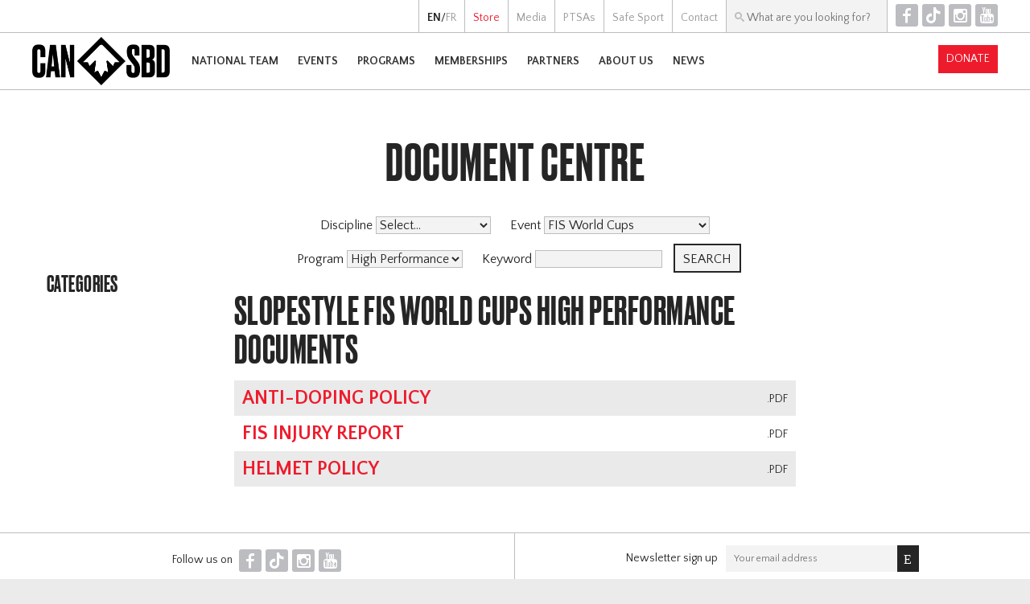

--- FILE ---
content_type: text/html; charset=UTF-8
request_url: https://www.canadasnowboard.ca/en/docs/?discipline=Slopestyle&event=FIS+World+Cups&program=High+Performance
body_size: 6144
content:
 <!DOCTYPE html>
 <html>
 <head>
 <meta http-equiv="Content-Type" content="text/html; charset=utf-8">
 <title>Document Centre - Canada Snowboard</title>
 <link rel="stylesheet" href="../../style.css?v=8">
 <script type="text/javascript" src="../../script.js"></script>
 <script type="text/javascript" src="../../hammer.min.js"></script>
 <link rel="shortcut icon" href="../../favicon.ico">
 <link href='https://fonts.googleapis.com/css?family=Quattrocento+Sans:400,400italic,700,700italic' rel='stylesheet' type='text/css'>
 <meta name="viewport" content="width=device-width, user-scalable=no"> 
 <meta property="og:site_name" content="Canada Snowboard">
   <meta property="og:type" content="website">
		<meta property="og:title" content="Document Centre">
		<meta property="og:url" content="https://www.canadasnowboard.ca/en/docs/?discipline=Slopestyle&event=FIS+World+Cups&program=High+Performance">
		<meta property="og:image" content="https://www.canadasnowboard.ca/img/logo-cansbd-square.png">
   <script>
 if (isIosSafari()) {
  document.write("<style>body .standard_band.fixed, body #upcoming_events.parallax, body .discipline_band.parallax, body .rankings_band.parallax { background-attachment:scroll; }</style>");
 }
 </script>
  <!-- Google tag (gtag.js) -->
 <script async src="https://www.googletagmanager.com/gtag/js?id=G-P9DR0N2MCS"></script>
 <script>
	window.dataLayer = window.dataLayer || [];
	function gtag(){dataLayer.push(arguments);}
	gtag('js', new Date());
 gtag('config', 'G-P9DR0N2MCS');
 </script>
 </head>
 <body class="en">
	<div id="fb-root"></div>
 <script>(function(d, s, id) {
  var js, fjs = d.getElementsByTagName(s)[0];
  if (d.getElementById(id)) return;
  js = d.createElement(s); js.id = id;
  js.src = "//connect.facebook.net/en_US/sdk.js#xfbml=1&version=v2.5&appId=445161768937606";
  fjs.parentNode.insertBefore(js, fjs);
 }(document, 'script', 'facebook-jssdk'));</script>
 <div id="container">
	 <div id="preheader">
			<div class="lang">
    <strong>EN</strong>/<a href="/fr/docs/?discipline=Slopestyle&event=FIS+World+Cups&program=High+Performance">FR</a>   </div><div><a href="../../en/store/" target="_top"><span class='link_store'>Store</span></a></div><div><a href="../../en/media/" target="_top"><span class='link_media'>Media</span></a></div><div><a href="../../en/ptsa/" target="_top"><span class='link_ptsas'>PTSAs</span></a></div><div><a href="../../en/safesport/" target="_top"><span class='link_safe_sport'>Safe Sport</span></a></div><div><a href="../../en/contact/" target="_top"><span class='link_contact'>Contact</span></a></div><div id="search" onclick="document.getElementById('search_box').focus();" onmouseover="document.getElementById('search_box').focus();">
				<form action="../../en/search/">
				<input type="text" id="search_box" name="q" value="" placeholder="What are you looking for?">
				</form>
			</div><!--
			--><div id="top_icons" class="icons">
				<a href="https://www.facebook.com/canadasnowboard" target="_blank" title="Facebook">F</a><!--
				--><a href="https://www.tiktok.com/@canadasnowboard" target="_blank" title="TikTok">T</a><!--
				--><a href="https://www.instagram.com/canadasnowboardteam/" target="_blank" title="Instagram">I</a><!--
				--><a href="https://www.youtube.com/user/CanadaSnowboardVideo" target="_blank" title="YouTube">Y</a><br>
			</div><br>
		</div>
	 <div id="header">
			<a href='../../en/'><img id="logo" src="../../img/logo-cansbd.png"></a>   <div id="menu" onclick="show_menu();">H</div>
   				<div id="nav"><div id="close_menu" onclick="hide_menu();">Close [X]</div>
					<div id="search_sec">
						<form action="../../en/search/">
						<input type="text" name="q" value="" placeholder="What are you looking for?">
						</form>
					</div>
 				<div id="mobile_donate"><a href="/en/partners/fundraising/givenow/" class="button darkfill">Donate</a></div>
					<div>
							<div><a href="../../en/team/" target="_top"><span class='link_national_team'>National Team</span></a></div>
															<div id="dd_team" class="dd"><div id="dd_team_toggle" class="expand" onclick="toggleDD('team')">+</div>
																			<div class="column">
											<div class="column_header"><a href="../../en/team/national-team/" target="_top"><span class='link_national_team'>National Team</span></a></div>
																								<div class="column_row">
														<a href="../../en/team/national-team/slopestyle/" target="_top"><span class='link_slopestyle'>Slopestyle</span></a>													</div>
																										<div class="column_row">
														<a href="../../en/team/national-team/halfpipe/" target="_top"><span class='link_halfpipe'>Halfpipe</span></a>													</div>
																										<div class="column_row">
														<a href="../../en/team/national-team/snowboardcross/" target="_top"><span class='link_snowboardcross'>Snowboardcross</span></a>													</div>
																										<div class="column_row">
														<a href="../../en/team/national-team/alpine/" target="_top"><span class='link_alpine'>Alpine</span></a>													</div>
																										<div class="column_row">
														<a href="../../en/team/national-team/para/" target="_top"><span class='link_para-snowboard'>Para-Snowboard</span></a>															<div class="row_list">
																																	<div><a href="../../en/team/national-team/para/tyler-turner/" target="_top"><span class='link_'></span></a></div>
																																		<div><a href="../../en/team/national-team/para/lisa-dejong/" target="_top"><span class='link_'></span></a></div>
																																</div>
																												</div>
																							</div>
																				<div class="column">
											<div class="column_header"><a href="../../en/team/resources/" target="_top"><span class='link_resources'>Resources</span></a></div>
																								<div class="column_row">
														<a href="../../en/team/resources/selectionprotocols/" target="_top"><span class='link_policies_and_selection_protocols'>Policies and Selection Protocols</span></a>													</div>
																										<div class="column_row">
														<a href="../../en/team/resources/fisreq/" target="_top"><span class='link_participation_request_for_fis_events'>Participation Request for FIS Events</span></a>													</div>
																										<div class="column_row">
														<a href="../../en/team/resources/athlete-handbook/" target="_top"><span class='link_high_performance_handbook'>High Performance Handbook</span></a>													</div>
																										<div class="column_row">
														<a href="../../en/team/resources/olympic-qualification-graphic/" target="_blank"><span class='link_olympic_qualification_infographic'>Olympic Qualification Infographic</span></a>													</div>
																										<div class="column_row">
														<a href="../../en/team/resources/doc-centre/" target="_top"><span class='link_document_centre'>Document Centre</span></a>													</div>
																							</div>
																		</div>
														</div><div>
							<div><a href="../../en/events/" target="_top"><span class='link_events'>Events</span></a></div>
															<div id="dd_events" class="dd"><div id="dd_events_toggle" class="expand" onclick="toggleDD('events')">+</div>
																			<div class="column">
											<div class="column_header"><a href="../../en/events/worldcups/" target="_top"><span class='link_world_cups'>World Cups</span></a></div>
																								<div class="column_row">
														<a href="../../en/events/worldcups/legendes-du-nord/" target="_blank"><span class='link_légendes_du_nord'>Légendes Du Nord</span></a>													</div>
																										<div class="column_row">
														<a href="../../en/events/worldcups/sbx/" target="_blank"><span class='link_bataille_royale_'>Bataille Royale </span></a>													</div>
																										<div class="column_row">
														<a href="../../en/events/worldcups/snow-rodeo/" target="_blank"><span class='link_snow_rodeo'>Snow Rodeo</span></a>													</div>
																										<div class="column_row">
														<a href="../../en/events/worldcups/welcome-to-paradise/" target="_blank"><span class='link_welcome_to_paradise'>Welcome to Paradise</span></a>													</div>
																							</div>
																				<div class="column">
											<div class="column_header"><a href="../../en/events/freestyletour/" target="_top"><span class='link_air_nation_freestyle_tour'>Air Nation Freestyle Tour</span></a></div>
																								<div class="column_row">
														<a href="../../en/events/freestyletour/stoneham/" target="_top"><span class='link_stoneham'>Stoneham</span></a>													</div>
																										<div class="column_row">
														<a href="../../en/events/freestyletour/horseshoe/" target="_top"><span class='link_horseshoe'>Horseshoe</span></a>													</div>
																										<div class="column_row">
														<a href="../../en/events/freestyletour/nationalsfree/" target="_top"><span class='link_winsport_cop'>Winsport COP</span></a>													</div>
																							</div>
																				<div class="column">
											<div class="column_header"><a href="../../en/events/sbxtour/" target="_top"><span class='link_speed_nation_sbx_tour'>Speed Nation SBX Tour</span></a></div>
																								<div class="column_row">
														<a href="../../en/events/sbxtour/sunpeaks/" target="_top"><span class='link_sun_peaks'>Sun Peaks</span></a>													</div>
																										<div class="column_row">
														<a href="../../en/events/sbxtour/horseshoe/" target="_top"><span class='link_horseshoe'>Horseshoe</span></a>													</div>
																							</div>
																				<div class="column">
											<div class="column_header"><a href="../../en/events/alpine/" target="_top"><span class='link_speed_nation_alpine_tour'>Speed Nation Alpine Tour</span></a></div>
																								<div class="column_row">
														<a href="../../en/events/alpine/nationalsalpine/" target="_top"><span class='link_alpine_ski_club'>Alpine Ski Club</span></a>													</div>
																							</div>
																				<div class="column">
											<div class="column_header"><a href="../../en/events/nationalsjr/" target="_top"><span class='link_jr_nationals'>JR Nationals</span></a></div>
																					</div>
																				<div class="column">
											<div class="column_header"><a href="../../en/events/rad-program/" target="_top"><span class='link_rad_program'>RAD Program</span></a></div>
																								<div class="column_row">
														<a href="../../en/events/rad-program/mtsimapreseason/" target="_top"><span class='link_mt_sima'>Mt Sima</span></a>													</div>
																										<div class="column_row">
														<a href="../../en/events/rad-program/sunpeakssbx/" target="_top"><span class='link_sun_peaks_sbx'>Sun Peaks SBX</span></a>													</div>
																										<div class="column_row">
														<a href="../../en/events/rad-program/msasbx/" target="_top"><span class='link_msa_snowboard_and_ski_cross'>MSA Snowboard and Ski Cross</span></a>													</div>
																										<div class="column_row">
														<a href="../../en/events/rad-program/thegathering/" target="_top"><span class='link_the_gathering'>The Gathering</span></a>													</div>
																							</div>
																				<div class="column">
											<div class="column_header"><a href="../../en/events/grassroots/" target="_top"><span class='link_grassroot_events'>Grassroot Events</span></a></div>
																								<div class="column_row">
														<a href="../../en/events/grassroots/grom-series/" target="_top"><span class='link_grom_series'>Grom Series</span></a>													</div>
																										<div class="column_row">
														<a href="../../en/events/grassroots/provincial/" target="_top"><span class='link_provincial_|_territorial_series'>Provincial | Territorial Series</span></a>													</div>
																										<div class="column_row">
														<a href="../../en/events/grassroots/elleboard/" target="_top"><span class='link_elleboard_|_kindred_events'>Elleboard | Kindred Events</span></a>													</div>
																							</div>
																		</div>
														</div><div>
							<div><a href="../../en/programs/" target="_top"><span class='link_programs'>Programs</span></a></div>
															<div id="dd_programs" class="dd"><div id="dd_programs_toggle" class="expand" onclick="toggleDD('programs')">+</div>
																			<div class="column">
											<div class="column_header"><a href="../../en/programs/grassroots/" target="_top"><span class='link_riders_advancement_and_development_program'>Riders Advancement and Development Program</span></a></div>
																								<div class="column_row">
														<a href="../../en/programs/grassroots/riders/" target="_top"><span class='link_riders'>RIDERS</span></a>													</div>
																										<div class="column_row">
														<a href="../../en/programs/grassroots/littleriders/" target="_top"><span class='link_little_riders'>Little Riders</span></a>													</div>
																										<div class="column_row">
														<a href="../../en/programs/grassroots/elleboard/" target="_top"><span class='link_elleboard_|_kindred_collective'>Elleboard | Kindred Collective</span></a>													</div>
																										<div class="column_row">
														<a href="../../en/programs/grassroots/indigenous/" target="_top"><span class='link_indigenous'>Indigenous</span></a>													</div>
																							</div>
																				<div class="column">
											<div class="column_header"><a href="../../en/programs/technical/" target="_top"><span class='link_technical_programs'>Technical Programs</span></a></div>
																								<div class="column_row">
														<a href="../../en/programs/technical/officials/" target="_top"><span class='link_officials_program'>Officials Program</span></a>													</div>
																										<div class="column_row">
														<a href="../../en/programs/technical/judges/" target="_top"><span class='link_judges'>Judges</span></a>													</div>
																							</div>
																				<div class="column">
											<div class="column_header"><a href="../../en/programs/parasnowboard/" target="_top"><span class='link_para_snowboard'>Para Snowboard</span></a></div>
																								<div class="column_row">
														<a href="../../en/programs/parasnowboard/about/" target="_top"><span class='link_about'>About</span></a>													</div>
																										<div class="column_row">
														<a href="../../en/programs/parasnowboard/beyond-adaptive/" target="_top"><span class='link_beyond_adaptive'>Beyond Adaptive</span></a>													</div>
																										<div class="column_row">
														<a href="../../en/programs/parasnowboard/e-learning/" target="_top"><span class='link_e-learning'>E-learning</span></a>													</div>
																										<div class="column_row">
														<a href="../../en/programs/parasnowboard/pathways/" target="_top"><span class='link_pathways'>Pathways</span></a>													</div>
																										<div class="column_row">
														<a href="../../en/programs/parasnowboard/contact/" target="_top"><span class='link_contact_us'>Contact Us</span></a>													</div>
																							</div>
																				<div class="column">
											<div class="column_header"><a href="../../en/programs/coaching/" target="_top"><span class='link_coaching'>Coaching</span></a></div>
																					</div>
																		</div>
														</div><div>
							<div><a href="../../en/ms/" target="_top"><span class='link_memberships'>Memberships</span></a></div>
															<div id="dd_ms" class="dd"><div id="dd_ms_toggle" class="expand" onclick="toggleDD('ms')">+</div>
																			<div class="column">
											<div class="column_header"><a href="../../en/ms/membership/" target="_top"><span class='link_membership'>Membership</span></a></div>
																								<div class="column_row">
														<a href="../../en/ms/membership/" target="_top"><span class='link_overview'>Overview</span></a>													</div>
																										<div class="column_row">
														<a href="../../en/ms/membership/membershipbenefits/" target="_top"><span class='link_membership_benefits'>Membership Benefits</span></a>													</div>
																										<div class="column_row">
														<a href="../../en/ms/membership/ridermemberships/" target="_top"><span class='link_rider_memberships'>Rider Memberships</span></a>													</div>
																										<div class="column_row">
														<a href="../../en/ms/membership/coachmembership/" target="_top"><span class='link_coach_memberships'>Coach Memberships</span></a>													</div>
																										<div class="column_row">
														<a href="../../en/ms/membership/judgesmemberships/" target="_top"><span class='link_judges_memberships'>Judges Memberships</span></a>													</div>
																										<div class="column_row">
														<a href="../../en/ms/membership/officialsmemberships/" target="_top"><span class='link_officials_memberships'>Officials Memberships</span></a>													</div>
																										<div class="column_row">
														<a href="../../en/ms/membership/clubmemberships/" target="_top"><span class='link_club_memberships'>Club Memberships</span></a>													</div>
																										<div class="column_row">
														<a href="../../en/ms/membership/supportermemberships/" target="_top"><span class='link_supporter_membership_'>Supporter Membership </span></a>													</div>
																										<div class="column_row">
														<a href="../../en/ms/membership/technicalleadermembership/" target="_top"><span class='link_casi_grassroots_technical_leader_membership'>CASI Grassroots Technical Leader Membership</span></a>													</div>
																										<div class="column_row">
														<a href="../../en/ms/membership/member-registration/" target="_top"><span class='link_register_now'>Register Now</span></a>													</div>
																							</div>
																				<div class="column">
											<div class="column_header"><a href="../../en/ms/insurance/" target="_top"><span class='link_insurance'>Insurance</span></a></div>
																								<div class="column_row">
														<a href="../../en/ms/insurance/saip/" target="_top"><span class='link_saip_insurance'>SAIP Insurance</span></a>													</div>
																										<div class="column_row">
														<a href="../../en/ms/insurance/accidentandincidentreporting/" target="_top"><span class='link_accident,_incident_&_medical_reporting/submissions_'>Accident, Incident & Medical Reporting/Submissions </span></a>													</div>
																										<div class="column_row">
														<a href="../../en/ms/insurance/outofcountrysanction/" target="_top"><span class='link_out_of_country_sanction_request'>Out of Country Sanction Request</span></a>													</div>
																										<div class="column_row">
														<a href="../../en/ms/insurance/certificateofinsurance/" target="_top"><span class='link_certificate_of_insurance_request'>Certificate of Insurance Request</span></a>													</div>
																										<div class="column_row">
														<a href="../../en/ms/insurance/directorsandofficersinsurance/" target="_top"><span class='link_directors'_&_officers'_insurance'>Directors' & Officers' Insurance</span></a>													</div>
																										<div class="column_row">
														<a href="../../en/ms/insurance/commercialgeneralliabilityins/" target="_top"><span class='link_commercial_general_liability_insurance'>Commercial General Liability Insurance</span></a>													</div>
																										<div class="column_row">
														<a href="../../en/ms/insurance/fispointsfreezerequest/" target="_top"><span class='link_fis_points_freeze_request'>FIS Points Freeze Request</span></a>													</div>
																							</div>
																				<div class="column">
											<div class="column_header"><a href="../../en/ms/shredhookups/" target="_top"><span class='link_shred_hookups'>Shred Hookups</span></a></div>
																								<div class="column_row">
														<a href="../../en/ms/shredhookups/" target="_top"><span class='link_shred_hookups'>Shred Hookups</span></a>													</div>
																							</div>
																				<div class="column">
											<div class="column_header"><a href="../../en/ms/resources/" target="_top"><span class='link_resources'>Resources</span></a></div>
																								<div class="column_row">
														<a href="../../en/ms/resources/clubs/" target="_blank"><span class='link_find_a_club'>Find a Club</span></a>													</div>
																										<div class="column_row">
														<a href="../../en/ms/resources/resorts/" target="_top"><span class='link_find_a_resort'>Find a Resort</span></a>													</div>
																							</div>
																				<div class="column">
											<div class="column_header"><a href="../../en/ms/donatenow/" target="_top"><span class='link_donate_now'>Donate Now</span></a></div>
																					</div>
																		</div>
														</div><div>
							<div><a href="../../en/partners/" target="_top"><span class='link_partners'>Partners</span></a></div>
															<div id="dd_partners" class="dd"><div id="dd_partners_toggle" class="expand" onclick="toggleDD('partners')">+</div>
																			<div class="column">
											<div class="column_header"><a href="../../en/partners/sponsors/" target="_top"><span class='link_sponsorship'>Sponsorship</span></a></div>
																								<div class="column_row">
														<a href="../../en/partners/sponsors/" target="_top"><span class='link_our_partners'>Our Partners</span></a>													</div>
																										<div class="column_row">
														<a href="../../en/partners/sponsors/why/" target="_top"><span class='link_why_sponsor?'>Why Sponsor?</span></a>													</div>
																										<div class="column_row">
														<a href="../../en/partners/sponsors/auclair/" target="_top"><span class='link_'></span></a>													</div>
																							</div>
																				<div class="column">
											<div class="column_header"><a href="../../en/partners/fundraising/" target="_top"><span class='link_fundraising'>Fundraising</span></a></div>
																								<div class="column_row">
														<a href="../../en/partners/fundraising/" target="_top"><span class='link_why_support'>Why Support</span></a>													</div>
																										<div class="column_row">
														<a href="../../en/partners/fundraising/givenow/" target="_top"><span class='link_give_now'>Give Now</span></a>													</div>
																										<div class="column_row">
														<a href="../../en/partners/fundraising/impact/" target="_top"><span class='link_donor_impact'>Donor Impact</span></a>													</div>
																										<div class="column_row">
														<a href="../../en/partners/fundraising/chairlift-society/" target="_top"><span class='link_chairlift_society'>Chairlift Society</span></a>													</div>
																							</div>
																		</div>
														</div><div>
							<div><a href="../../en/about/" target="_top"><span class='link_about_us'>About Us</span></a></div>
															<div id="dd_about" class="dd"><div id="dd_about_toggle" class="expand" onclick="toggleDD('about')">+</div>
																			<div class="column">
											<div class="column_header"><a href="../../en/about/our-credo/" target="_top"><span class='link_our_credo'>Our Credo</span></a></div>
																								<div class="column_row">
														<a href="../../en/about/our-credo/brand/" target="_top"><span class='link_brand_statement_&_values'>Brand Statement & Values</span></a>													</div>
																										<div class="column_row">
														<a href="../../en/about/our-credo/mission-and-vision/" target="_top"><span class='link_mission_&_vision'>Mission & Vision</span></a>													</div>
																										<div class="column_row">
														<a href="../../en/about/our-credo/yearendreport/" target="_top"><span class='link_year_end_report'>Year End Report</span></a>													</div>
																										<div class="column_row">
														<a href="../../en/about/our-credo/nationalteamprogram/" target="_top"><span class='link_national_team_program'>National Team Program</span></a>													</div>
																										<div class="column_row">
														<a href="../../en/about/our-credo/stratplan/" target="_top"><span class='link_strategic_plan'>Strategic Plan</span></a>													</div>
																										<div class="column_row">
														<a href="../../en/about/our-credo/governancepolicies/" target="_top"><span class='link_governance_policies_'>Governance Policies </span></a>													</div>
																										<div class="column_row">
														<a href="../../en/about/our-credo/ssc/" target="_top"><span class='link_snow_sports_canada'>Snow Sports Canada</span></a>													</div>
																							</div>
																				<div class="column">
											<div class="column_header"><a href="../../en/about/snowboarding/" target="_top"><span class='link_snowboarding_101'>Snowboarding 101</span></a></div>
																								<div class="column_row">
														<a href="../../en/about/snowboarding/" target="_top"><span class='link_snowboard_terms'>Snowboard Terms</span></a>													</div>
																										<div class="column_row">
														<a href="../../en/about/snowboarding/ltad/" target="_top"><span class='link_long_term_athlete_development_(ltad)'>Long Term Athlete Development (LTAD)</span></a>													</div>
																										<div class="column_row">
														<a href="../../en/about/snowboarding/paraltad/" target="_top"><span class='link_para_long_term_athletes_development_-_para_ltad'>Para Long Term Athletes Development - PARA LTAD</span></a>													</div>
																										<div class="column_row">
														<a href="../../en/about/snowboarding/webinars/" target="_top"><span class='link_webinars'>Webinars</span></a>													</div>
																										<div class="column_row">
														<a href="../../en/about/snowboarding/videos/" target="_blank"><span class='link_cs_videos'>CS Videos</span></a>													</div>
																										<div class="column_row">
														<a href="../../en/about/snowboarding/doc-centre/" target="_top"><span class='link_document_centre'>Document Centre</span></a>													</div>
																										<div class="column_row">
														<a href="../../en/about/snowboarding/canadasnowboardcampus/" target="_blank"><span class='link_cs_campus'>CS Campus</span></a>													</div>
																							</div>
																				<div class="column">
											<div class="column_header"><a href="../../en/about/contact/" target="_top"><span class='link_contact_information'>Contact Information</span></a></div>
																								<div class="column_row">
														<a href="../../en/about/contact/" target="_top"><span class='link_general_contact_info'>General Contact Info</span></a>													</div>
																										<div class="column_row">
														<a href="../../en/about/contact/coaches/" target="_top"><span class='link_coaching_staff'>Coaching Staff</span></a>													</div>
																										<div class="column_row">
														<a href="../../en/about/contact/ptsa/" target="_top"><span class='link_ptsas'>PTSAs</span></a>													</div>
																										<div class="column_row">
														<a href="../../en/about/contact/staff/" target="_top"><span class='link_staff'>Staff</span></a>													</div>
																										<div class="column_row">
														<a href="../../en/about/contact/boardofdirectors/" target="_top"><span class='link_board_of_directors'>Board of Directors</span></a>													</div>
																										<div class="column_row">
														<a href="../../en/about/contact/jobs/" target="_top"><span class='link_careers'>Careers</span></a>													</div>
																							</div>
																				<div class="column">
											<div class="column_header"><a href="../../en/about/agm/" target="_top"><span class='link_annual_general_meeting_(agm)'>Annual General Meeting (AGM)</span></a></div>
																					</div>
																				<div class="column">
											<div class="column_header"><a href="../../en/about/Safesport/" target="_top"><span class='link_safesport'>Safesport</span></a></div>
																					</div>
																		</div>
														</div><div>
							<div><a href="../../en/news/" target="_top"><span class='link_news'>News</span></a></div>
													</div>					<div id="nav_sec">
						<a href="/fr/docs/?discipline=Slopestyle&event=FIS+World+Cups&program=High+Performance"><div>Français</div></a><a href="../../en/store/" target="_top"><span class='link_store'><div>Store</div></span></a><a href="../../en/media/" target="_top"><span class='link_media'><div>Media</div></span></a><a href="../../en/ptsa/" target="_top"><span class='link_ptsas'><div>PTSAs</div></span></a><a href="../../en/safesport/" target="_top"><span class='link_safe_sport'><div>Safe Sport</div></span></a><a href="../../en/contact/" target="_top"><span class='link_contact'><div>Contact</div></span></a>					</div>
				</div>
				<div id="nav_screen" onclick="hide_menu();"></div>
				<div id="donate"><a href="/en/partners/fundraising/givenow/" class="button darkfill">Donate</a></div>
    		</div>
		<div id="body">
  <hr class='light'><div id="page_body">
	<div id="side_menu" class="docs">
		<div id="sec_menu" onclick="toggleSideMenu();">Section Menu</div>
		<h4>Categories</h4>
  <style>.tab { margin-left:30px; }</style>
   </div>
	<div id="body_content">
		<div>
			<h1 style="text-align:center;">Document Centre</h1>
			   <div class='documents_filters'><form onsubmit="clearEmpties(this);">
   <input type="hidden" name="category" value="">
   <div>
				Discipline <select name="discipline">
				<option value="">Select...</option>
				<option value="Alpine">Alpine</option><option value="Halfpipe">Halfpipe</option><option value="Para Snowboard">Para Snowboard</option><option value="Slopestyle/Big Air">Slopestyle/Big Air</option><option value="Snowboardcross">Snowboardcross</option>				</select>
   </div>
   <div>
				Event <select name="event">
				<option value="">Select...</option>
				<option value="Air Nation Freestyle Tour">Air Nation Freestyle Tour</option><option value="FIS World Cups" selected>FIS World Cups</option><option value="GROM Series">GROM Series</option><option value="IPC World Cups">IPC World Cups</option><option value="Provincial/ Territorial Series">Provincial/ Territorial Series</option><option value="Speed Nation Alpine Tour">Speed Nation Alpine Tour</option><option value="Speed Nation SBX Tour">Speed Nation SBX Tour</option>				</select>
   </div>
   <div>
				Program <select name="program">
				<option value="">Select...</option>
				<option value="CAB Program">CAB Program</option><option value="Coaching">Coaching</option><option value="Elleboard">Elleboard</option><option value="High Performance" selected>High Performance</option><option value="Indigenous">Indigenous</option><option value="Judges">Judges</option><option value="Little RIDERS">Little RIDERS</option><option value="Membership">Membership</option><option value="Officials">Officials</option><option value="Para Snowboard">Para Snowboard</option><option value="RIDERS">RIDERS</option><option value="Webinars">Webinars</option>				</select>
   </div>
   <div>
				Keyword <input type="text" name="keyword" value="" maxlength="63">
   </div>
   <input type="submit" class="button" value="Search">
   </form>
   <script>
   function clearEmpties(theForm) {
    if (theForm.discipline.selectedIndex==0) theForm.discipline.disabled=true;
    if (theForm.category.value=='') theForm.category.disabled=true;
    if (theForm.event.selectedIndex==0) theForm.event.disabled=true;
    if (theForm.program.selectedIndex==0) theForm.program.disabled=true;
    if (theForm.keyword.value=='') theForm.keyword.disabled=true;
   }
			theForm.discipline.disabled=false;
			theForm.category.disabled=false;
			theForm.event.disabled=false;
			theForm.program.disabled=false;
			theForm.keyword.disabled=false;
   </script>
		</div>
  <h2>Slopestyle FIS World Cups High Performance  Documents</h2>
  <div class="documents">    <div>
     <div class="documents_type">.pdf</div>
     <h3><a href="../../files/Canada_Snowboard_Anti-Doping_Policy_EN.pdf" target="_blank">Anti-Doping Policy</a></h3>
         </div>
        <div>
     <div class="documents_type">.pdf</div>
     <h3><a href="../../files/Injury_Report_Freestyle_Skiing_and_Snowboard.ai.pdf" target="_blank">FIS Injury Report</a></h3>
         </div>
        <div>
     <div class="documents_type">.pdf</div>
     <h3><a href="../../files/Canada_Snowboard_Helmet_Policy_EN.pdf" target="_blank">Helmet Policy</a></h3>
         </div>
    </div>	</div>	
</div>		</div>
 </div>
	<div id="footer">
	 	 <div id="bottom_icons">
		 Follow us on
			<div class="icons">
				<a href="https://www.facebook.com/canadasnowboard" target="_blank" title="Facebook">F</a><!--
				--><a href="https://www.tiktok.com/@canadasnowboard" target="_blank" title="TikTok">T</a><!--
				--><a href="https://www.instagram.com/canadasnowboardteam/" target="_blank" title="Instagram">I</a><!--
				--><a href="https://www.youtube.com/user/CanadaSnowboardVideo" target="_blank" title="YouTube">Y</a><br>
			</div>
		</div><div id="newsletter">
			<!-- Begin MailChimp Signup Form -->
			<div id="mc_embed_signup">
				<form action="//canadasnowboard.us6.list-manage.com/subscribe/post?u=707e0e3dffc171698eeec07e1&amp;id=8df9b7e262" method="post" id="mc-embedded-subscribe-form" name="mc-embedded-subscribe-form" class="validate" target="_blank" novalidate>
				<div class="mc-field-group">
					Newsletter sign up<span style="white-space:nowrap;"><input type="email" value="" name="EMAIL" id="mce-EMAIL" placeholder="Your email address"><input type="submit" value="E" name="subscribe" id="mc-embedded-subscribe" class="button icons"></span>
				</div>
				<div id="mce-responses">
					<div class="response error" id="mce-error-response" style="display:none"></div>
					<div class="response success" id="mce-success-response" style="display:none"></div>
				</div>
				<!-- real people should not fill this in and expect good things - do not remove this or risk form bot signups-->
				<div style="position: absolute; left: -5000px;" aria-hidden="true"><input type="text" name="b_707e0e3dffc171698eeec07e1_8df9b7e262" tabindex="-1" value=""></div>
				</form>
			</div>
			<script type='text/javascript' src='//s3.amazonaws.com/downloads.mailchimp.com/js/mc-validate.js'></script><script type='text/javascript'>(function($) {window.fnames = new Array(); window.ftypes = new Array();fnames[0]='EMAIL';ftypes[0]='email';fnames[1]='FNAME';ftypes[1]='text';fnames[2]='LNAME';ftypes[2]='text';fnames[3]='MMERGE3';ftypes[3]='text';fnames[4]='MMERGE4';ftypes[4]='text';fnames[5]='MMERGE5';ftypes[5]='text';fnames[6]='MMERGE6';ftypes[6]='text';fnames[7]='MMERGE7';ftypes[7]='text';fnames[8]='MMERGE8';ftypes[8]='text';fnames[9]='MMERGE9';ftypes[9]='text';fnames[10]='MMERGE10';ftypes[10]='text';fnames[11]='MMERGE11';ftypes[11]='text';fnames[12]='MMERGE12';ftypes[12]='text';fnames[13]='MMERGE13';ftypes[13]='text';fnames[14]='MMERGE14';ftypes[14]='text';fnames[15]='MMERGE15';ftypes[15]='text';fnames[16]='MMERGE16';ftypes[16]='text';fnames[17]='MMERGE17';ftypes[17]='text';}(jQuery));var $mcj = jQuery.noConflict(true);</script>
			<!--End mc_embed_signup-->
		</div>
					<div id="ptsas">
				<div class="spacer"></div>
				<div style="width:60px;"><a href="http://snowboardyukon.com/" title="Snowboard Yukon" target="_blank"><img src="../../img/ptsa-YT.png" width="60" height="60" alt="Snowboard Yukon"></a></div>
				<div class="spacer"></div>
				<div style="width:60px;"><a href="https://www.nwtsnowboard.ca/" title="NWT Snowboarding" target="_blank"><img src="../../img/ptsa-NT.png" width="60" height="60" alt="NWT Snowboard"></a></div>
				<div class="spacer"></div>
				<div style="width:60px;"><a href="http://www.bcsnowboard.com/" title="BC Snowboard" target="_blank"><img src="../../img/ptsa-BC.png" width="60" height="60" alt="BC Snowboard"></a></div>
				<div class="spacer"></div>
				<div style="width:60px;"><a href="http://www.albertasnowboarding.com/" title="Alberta Snowboard" target="_blank"><img src="../../img/ptsa-AB.png" width="60" height="60" alt="Alberta Snowboard"></a></div>
				<div class="spacer"></div>
				<div style="width:60px;"><a href="https://sasksnowboard.ca/" title="Saskatchewan Snowboard Association" target="_blank"><img src="../../img/ptsa-SK.png" width="60" height="60" alt="Saskatchewan Snowboard Association"></a></div>
				<div class="spacer"></div>
				<div style="width:60px;"><a href="http://manitobasnowboard.com/" title="Manitoba Snowboard" target="_blank"><img src="../../img/ptsa-MB.png" width="60" height="60" alt="Manitoba Snowboard"></a></div>
				<div class="spacer"></div>
				<div style="width:60px;"><a href="http://www.ontariosnowboarders.ca/" title="Snowboard Ontario" target="_blank"><img src="../../img/ptsa-ON.png" width="60" height="60" alt="Snowboard Ontario"></a></div>
				<div class="spacer"></div>
				<div style="width:60px;"><a href="http://www.quebecsnowboard.ca/" title="Association Québec Snowboard" target="_blank"><img src="../../img/ptsa-QC.png" width="60" height="60" alt="Association Québec Snowboard"></a></div>
				<div class="spacer"></div>
				<div style="width:60px;"><img src="../../img/ptsa-NB.png" title="Snowboard New Brunswick" width="60" height="60" alt="Snowboard New Brunswick"></div>
				<div class="spacer"></div>
				<div style="width:60px;"><a href="http://www.nssnowboard.ca/" title="Snowboard Nova Scotia" target="_blank"><img src="../../img/ptsa-NS.png" width="60" height="60" alt="Snowboard Nova Scotia"></a></div>
				<div class="spacer"></div>
				<div style="width:60px;"><img src="../../img/ptsa-PE.png" title="Snowboard PEI" width="60" height="60" alt="Snowboard PEI"></div>
				<div class="spacer"></div>
				<div style="width:60px;"><a href="http://nlsnowboard.com/" title="NL Snowboard" target="_blank"><img src="../../img/ptsa-NL.png" width="60" height="60" alt="NL Snowboard"></a></div>
				<div class="spacer"></div>
			</div>
				 <div id="footer_contact">
			<strong>Canada Snowboard</strong><br>
			1177 West Broadway, Suite 265, Vancouver BC, V6H 1G3<br>
			<strong>Phone/Fax:</strong>&nbsp;778-653-0060 &nbsp; <strong>Email:</strong>&nbsp;<a href="mailto:info@canadasnowboard.ca">info@canadasnowboard.ca</a>
  </div>
	</div>
 </body>
 </html>
 